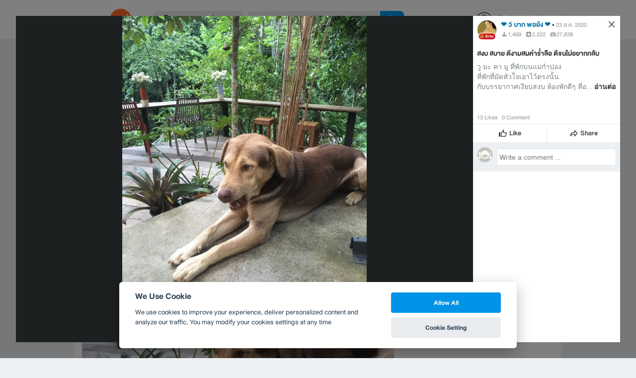

--- FILE ---
content_type: text/html; charset=utf-8
request_url: https://www.google.com/recaptcha/api2/aframe
body_size: 147
content:
<!DOCTYPE HTML><html><head><meta http-equiv="content-type" content="text/html; charset=UTF-8"></head><body><script nonce="ydP9dEkpLvcXvDe5of9HIA">/** Anti-fraud and anti-abuse applications only. See google.com/recaptcha */ try{var clients={'sodar':'https://pagead2.googlesyndication.com/pagead/sodar?'};window.addEventListener("message",function(a){try{if(a.source===window.parent){var b=JSON.parse(a.data);var c=clients[b['id']];if(c){var d=document.createElement('img');d.src=c+b['params']+'&rc='+(localStorage.getItem("rc::a")?sessionStorage.getItem("rc::b"):"");window.document.body.appendChild(d);sessionStorage.setItem("rc::e",parseInt(sessionStorage.getItem("rc::e")||0)+1);localStorage.setItem("rc::h",'1768938006717');}}}catch(b){}});window.parent.postMessage("_grecaptcha_ready", "*");}catch(b){}</script></body></html>

--- FILE ---
content_type: application/javascript; charset=utf-8
request_url: https://fundingchoicesmessages.google.com/f/AGSKWxUw9JEkm5qJrp3hfYB9E12TY2wKX32anFuPQMA9f5Kh_MsLnQGN2b4gZJ9ow6VRcHq-tGRPgUyxDNwvBoL1awCM_1C9bnbPzCS8IbaMYhJN-n_77fCe5XD_nclIMti4v6E4n2jPYwpA8bDS6IM7S4FNy_kjpsnnSktzff6HaAf4jXkKdumzH1V3SRnR/_-120x60-/ad_200x90_/ads/article._adsrv=-adblocker-detector/
body_size: -1292
content:
window['fc609cf7-a3bc-44e6-af50-e09dde8dd968'] = true;